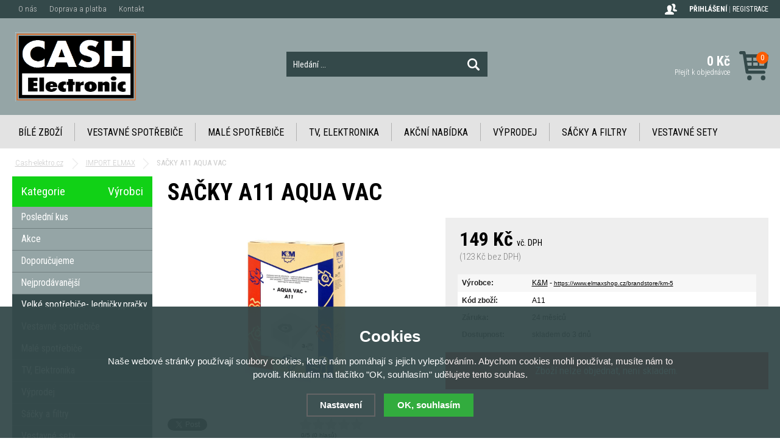

--- FILE ---
content_type: text/html; charset=utf-8
request_url: https://www.cash-elektro.cz/sacky-a11-aqua-vac-a11/
body_size: 7365
content:
<!doctype html>
<html lang="cs" dir="ltr">
<head>
  <meta charset="utf-8">
<meta name="robots" content="index, follow" /><link rel="canonical" href="https://www.cash-elektro.cz/sacky-a11-aqua-vac-a11/" />  <script type="text/javascript" src="/scripts/font.js"></script><link rel="stylesheet" type="text/css" href="/css/font.css" media="all" />  <meta name="author" content="Shopion.cz" lang="cs" />
  <link rel="stylesheet" type="text/css" href="/css/screen.css?v=1.1" media="all" />
  <script type="text/javascript" src="/scripts/jquery.js"></script>
  <script type="text/javascript" src="/scripts/search.js?v=1.13"></script>
  <script type="text/javascript" src="/scripts/funkce_init.js"></script>
  <script type="text/javascript" src="/scripts/jquery-ui.min.js"></script>
  <script type="text/javascript" src="/scripts/funkce.js"></script>
  <title>SAČKY A11 AQUA VAC | K&M - Cash-elektro.cz</title>
  <meta name="description" content='SAČKY A11 AQUA VAC od K&M z kategorie IMPORT ELMAX koupíte v e-shopu Cash-elektro.cz' />
  <meta name="keywords" content='K&M,IMPORT ELMAX,Cash-elektro.cz' />
<script type="text/javascript" src="https://www.cash-elektro.cz/scripts/funkce_detail.js"></script>
  <meta property='og:image' content='https://www.cash-elektro.cz/gallery/products/middle/3406.jpg' />
  <meta property='og:title' content='SAČKY A11 AQUA VAC' />
  <meta property='og:site_name' content='Cash-elektro.cz' />
<script type="text/javascript" src="/scripts/lazy/jquery.lazy.min.js"></script><script type='text/javascript' src='/scripts/ajax.js'></script>  <link rel='alternate' type='application/rss+xml' href='/rss' />
  <link rel='stylesheet' type='text/css' href='/css/print.css' media='print' />
  <link href='/css/dropdown2.css' media='screen' rel='stylesheet' type='text/css' />
  <script type='text/javascript' src='/scripts/ajax_validator/messages_front.js'></script>
  <!--[if !IE 8]><!--><!--[if !IE 7]><!--><link rel='stylesheet' href='/css/inputs/radio_checkbox.css' /><!--<![endif]--><!--<![endif]-->
<link rel="stylesheet" href="/scripts/fancybox/jquery.fancybox.min.css" />
    <script src="/scripts/fancybox/jquery.fancybox.min.js"></script>
    <link rel="stylesheet" href="/scripts/jqzoom-master/css/jquery.jqzoom.css" type="text/css">
    <script src="/scripts/jqzoom-master/js/jquery.jqzoom-core.pack.js" type="text/javascript"></script>  <meta name='viewport' content='width=device-width, initial-scale=1.0'>
    <link rel='stylesheet' type='text/css' href='/css/responsive.css' media='all' />
    <script type='text/javascript' src='/scripts/responsive.js'></script>
    </head>
<body>
<div id="wrap_body"><div id="wrap"><div id="naseptavacDiv"></div>
<header><div id="header">
<div id="over"><a title="Cash-elektro.cz" href="/"><img src="/images/logo.png" alt="Cash-elektro.cz" /></a></div>
<span id="r_search"></span><span id="r_login"></span><span id="r_menu"></span>
<div class="menu">
<div class='1 menuitem'>
<p class="amenu first"><a href="/bile-zbozi/" title="Bílé zboží">Bílé zboží</a></div><div class="separator"></div><div class='2 menuitem'>
<p class="amenu"><a href="/vestavne-spotrebice/" title="Vestavné spotřebiče">Vestavné spotřebiče</a></div><div class="separator"></div><div class='3 menuitem'>
<p class="amenu"><a href="/male-spotrebice/" title="Malé spotřebiče">Malé spotřebiče</a></div><div class="separator"></div><div class='4 menuitem'>
<p class="amenu"><a href="/tv-elektronika/" title="TV, Elektronika">TV, Elektronika</a></div><div class="separator"></div><div class='5 menuitem'>
<p class="amenu"><a href="/akcni-nabidka/" title="Akční nabídka">Akční nabídka</a></div><div class="separator"></div><div class='6 menuitem'>
<p class="amenu"><a href="/vyprodej/" title="Výprodej">Výprodej</a></div><div class="separator"></div><div class='7 menuitem'>
<p class="amenu"><a href="/vyhodne-sety/" title="Sáčky a filtry">Sáčky a filtry</a></div><div class="separator"></div><div id="lastmenu" class='8 menuitem last'>
<p class="amenu"><a href="/vestavne-sety/" title="Vestavné sety">Vestavné sety</a></div><div class='9 menuitem onlymobile'>
<p class="amenu"><a href="/import-elmax/" title="IMPORT ELMAX">IMPORT ELMAX</a></div></div>  
<div id="search"><div>
<form onsubmit="if ($('#phrase').val() == '') {inlineMsg2('phrase','Zadejte hledanou frázi.',2);return false;}" method="get" action="/vyhledavani/" id="searchform"><table><tr><td>
<input type="text" class="input_search" value="Hledání ..." name="phrase" id="phrase" onfocus="clearInputText('Hledání ...', 'phrase')" onblur="clearInputText('Hledání ...', 'phrase')" /> 
</td><td class="left"><input type="submit" class="submit_search" value="" name="searching" /></td>
</tr></table></form>
</div></div>
<div id="navigace">
<ul class="dropdown">
<li ><a href="/o-nas/" title="O nás">O nás</a></li><li ><a href="/platby/" title="Doprava a platba">Doprava a platba</a></li><li ><a href="/kontakt/" title="Kontakt">Kontakt</a></li></ul></div>
<div id="login"><div>
<p>
<a id="logbtn" href="javascript:;" onclick="$.fancybox.close();" data-fancybox data-type="ajax" data-src="/pages/login_quick.php" title="Přihlášení">Přihlášení</a> | 
<a id="regbtn" href="https://www.cash-elektro.cz/registrace/" title="Registrace">Registrace</a>   
</p>
</div></div>
<div id="basketbox">
<div id="basket">
<p><a href="/nakupni-kosik/" title="Přejít k objednávce">
  <span id="basket_cena">0 Kč</span>
  <span id="basket_pocet">0</span>
  <span id="basket_text">Přejít k objednávce</span>
  </a></p></div>
</div>
</div>
</header>
<div id="content_block">
<div id="main">
<nav><ol itemscope itemtype="http://schema.org/BreadcrumbList"><div class="nav"><li itemprop="itemListElement" itemscope itemtype="http://schema.org/ListItem">
      <a class="home" itemprop="item" href="/" title="Cash-elektro.cz"><span itemprop="name">Cash-elektro.cz</span></a>
      <meta itemprop="position" content="1" /></li><li itemprop="itemListElement" itemscope itemtype="http://schema.org/ListItem"><a itemprop="item" class="normal" title="IMPORT ELMAX" href="/import-elmax/"><span itemprop="name">IMPORT ELMAX</span></a><meta itemprop="position" content="2" /></li>
          
          
          
          SAČKY A11 AQUA VAC</div></ol></nav><div class="clear"></div><div class="content_right">
<section><div class="content">
<script type="text/javascript">
  jQuery(document).ready(function(){
    jQuery("#thephoto").fadeIn(500);
  }); 
  </script><div itemscope itemtype="http://schema.org/Product"><div class="navigace_back"><h1 class="d" itemprop="name">SAČKY A11 AQUA VAC</h1>
    </div><div class="highslide-gallery"><form method="post" action="#"><div class="detail_inner"><div class="detail_shad"><div class="detail_padd"><div itemprop="offers" itemscope itemtype="http://schema.org/Offer"><div id="detail_price"><span class="extraprice"><span itemprop="price" content="149">149</span> Kč</span> <span class="smaller">vč. DPH</span> <br /><span class="without_vat">(123 Kč bez DPH)</span><meta itemprop="priceCurrency" content="CZK" /></div><table class="detinn"><tr><td class="firstrow">Výrobce:</td><td><a href="/vyrobci/k-m/">K&M</a> - <span class="smaller"><a class="normal blank" href="https://www.elmaxshop.cz/brandstore/km-5">https://www.elmaxshop.cz/brandstore/km-5</a></span></td></tr>
    <tr><td class="firstrow">Kód zboží:</td><td id="detail_number">A11</td></tr><tr><td class="firstrow">Záruka:</td><td>24 měsíců</td></tr>
    <tr><td class="firstrow">Dostupnost:</td><td id="detail_store"><span ><link itemprop="availability" href="http://schema.org/InStock" />skladem do 3 dnů</span></td></tr></table></div></div></div><div class="clear"></div><table><span class="nostock">Zboží nelze objednat, není skladem.</span></table></div></form><div class="det_left"><div id="detail_photo"><a rel="gallery" class="jqzoom" data-fancybox="gallery" href="https://www.cash-elektro.cz/gallery/products/middle/3406.jpg" data-caption='SAČKY A11 AQUA VAC'>
        <img itemprop="image" id="thephoto" class="image_border" src="https://www.cash-elektro.cz/gallery/products/middle/3406.jpg" alt='IMPORT ELMAX - SAČKY A11 AQUA VAC' /></a><div class="clear"></div></div><div class="clear"></div><script>$("a[rel=gallery]").fancybox();</script><div id="social-buttons">
		  <div id="social-buttons-in">
		  
		  <div class="social-button"><script src="//platform.twitter.com/widgets.js" type="text/javascript"></script><a href="http://twitter.com/share" class="twitter-share-button" data-count="none" data-lang="cs" data-url="https://www.cash-elektro.cz/sacky-a11-aqua-vac-a11/">Tweet</a></div>
			
      <div class="social-button"><div id="google-button"></div>
    	<script type="text/javascript">
    		document.getElementById("google-button").innerHTML=unescape('%3Cg:plusone size="medium" count="false" href="https%3A%2F%2Fwww.cash-elektro.cz%2Fsacky-a11-aqua-vac-a11%2F"%3E%3C/g:plusone%3E');
    	</script>
    	<script type="text/javascript" src="//apis.google.com/js/plusone.js"></script>
      </div>
			<div class="social-button"><div id="fb-button"></div>
      <script type="text/javascript">
      	document.getElementById("fb-button").innerHTML=unescape('%3Ciframe src="//www.facebook.com/plugins/like.php?locale=cs_CZ&amp;app_id=&amp;href=https%3A%2F%2Fwww.cash-elektro.cz%2Fsacky-a11-aqua-vac-a11%2F&amp;send=false&amp;layout=button_count&amp;width=130&amp;show_faces=false&amp;action=like&amp;colorscheme=light&amp;font&amp;height=21" scrolling="no" frameborder="0" style="border:none; overflow:hidden; width:130px; height:20px;" allowTransparency="true"%3E%3C/iframe%3E');
      </script>
			</div>
      </div></div><div id="rating_of_products"><div class="ratingblock"><div id="unit_long1246">
    <ul class="unit-rating" style="width:105px;">
    <li class="current-rating" style="width:0px;">0/5</li><li><a onclick="getRating(1,1246,5);" title="1 z 5" class="r1-unit">1</a></li><li><a onclick="getRating(2,1246,5);" title="2 z 5" class="r2-unit">2</a></li><li><a onclick="getRating(3,1246,5);" title="3 z 5" class="r3-unit">3</a></li><li><a onclick="getRating(4,1246,5);" title="4 z 5" class="r4-unit">4</a></li><li><a onclick="getRating(5,1246,5);" title="5 z 5" class="r5-unit">5</a></li></ul><p class="smaller right">0/5 (0 hlasů)</p></div></div></div></div><div class="clear"></div></div><p class="highlight">Přílohy:</p><p><a class="blank" href="https://www.cash-elektro.cz/gallery/downloads/1754.pdf">produktova-karta</a></p><p><img src="/userfiles/d%C3%A1rky%20sleva/kmsacky.jpg" alt="" width="444" height="111" />  </p><div> </div>
<div><span style="color: #e03e2d; font-size: 18px; background-color: #ced4d9;"><strong>MÁTE LEPŠÍ NABÍDKU ??? NEVÁHEJTE NÁS KONTAKTOVAT na tel. 777 667 479. Děkujeme</strong></span></div>
<div> </div><div class="clear"></div><p><br /></p>
		<div class="clear"></div><span><a name="location"></a></span><ul id="detailmenu">
			<li id="li_1" class="liactive"><a href="" onclick="setDetailBox(1,1246);return false;">Popis</a></li>
			<li id="li_3" class="lideactive"><a href="" onclick="setDetailBox(3,1246);return false;">Diskuze (0)</a></li>						<li id="li_4" class="lideactive"><a href="" onclick="setDetailBox(4,1246);return false;">Poslat dotaz</a></li>
			<li id="li_5" style="display:none !important;" class="lideactive"><a href="" onclick="setDetailBox(5,1246);return false;">Poslat odkaz</a></li>
          </ul>
	<div id="detailcontent" class="detailcontent">
	<div class="detail_description"><p><p>Dvouvrstvé papírové sáčky jsou vyrobené ze spaciálního filtračního papíru. Jednoduché použití a komfort při výměně usnadňuje úklid vaši domácnosti. Naplněný sáček je možné vyhodit do běžného komunálního odpadu, jelikož podléhá biodegradaci. Kartónový úchyt. Balení obsahuje 5 ks sáčků</p><table style="margin-top:20px"><tr><td>Balení:</td><td>5 ks v balení</td></tr><tr><td>Počet vrstev:</td><td>Dvouvrstvý sáček</td></tr></table></p></div>	</div><div class="clear"><p><br /></p></div>
</div></div></section></div>
<div id="left">
<div class="box">
<div class='title sec nohome'><span id='typeOfNavigation0' class='activetitem' onclick='typeOfNavigation(0)'>Kategorie</span>
  <span id='typeOfNavigation1' class='pointer right' onclick='typeOfNavigation(1)'>Výrobci</span></div><div class="main">
<ul id="navigation">
<li class="noselected top"><a href="/katalog/posledni-kus/" title='Poslední kus'><span>Poslední kus</span></a></li><li class="noselected top"><a href="/katalog/akce/" title='Akce'><span>Akce</span></a></li><li class="noselected top"><a href="/katalog/doporucujeme/" title='Doporučujeme'><span>Doporučujeme</span></a></li><li class="noselected top"><a href="/katalog/nejprodavanejsi/" title='Nejprodávanější'><span>Nejprodávanější</span></a></li><li class="noselected"><a href="/bile-zbozi/" title='Velké spotřebiče- ledničky,pračky...'><span>Velké spotřebiče- ledničky,pračky...</span></a></li><li class="noselected"><a href="/vestavne-spotrebice/" title='Vestavné spotřebiče'><span>Vestavné spotřebiče</span></a></li><li class="noselected"><a href="/male-spotrebice/" title='Malé spotřebiče'><span>Malé spotřebiče</span></a></li><li class="noselected"><a href="/tv-elektronika/" title='TV, Elektronika'><span>TV, Elektronika</span></a></li><li class="noselected"><a href="/vyprodej/" title='Výprodej'><span>Výprodej</span></a></li><li class="noselected"><a href="/vyhodne-sety/" title='Sáčky a filtry'><span>Sáčky a filtry</span></a></li><li class="noselected"><a href="/vestavne-sety/" title='Vestavné sety'><span>Vestavné sety</span></a></li><li class="noselected"><a href="/set-pracky-susicky/" title='Set Pračky + Sušičky'><span>Set Pračky + Sušičky</span></a></li><li class="noselected"><a href="/prodlouzene-zaruky/" title='Prodloužené záruky'><span>Prodloužené záruky</span></a></li></ul>
<div class="clear"></div>
</div>
</div>
<p class="title">Navštívené produkty</p><div class="inner white"></div><div class="clear"></div><div class="banners first"><a href="https://www.zbozi.cz/obchod/33910/" title="Hodnocení obchodu na Zboží.cz"><img src="https://www.zbozi.cz/web-icons/148x40_zbozi2.svg" alt="Hodnocení obchodu na Zboží.cz" width="148" height="40" /></a></div><div class="clear"></div></div>
<div class="clear"></div><div class="clear"></div></div></div><div class="clear"></div></div><div class="clear"></div></div><footer><div id="footerbody"><div id="fbody"><div id="footer"><div id="f"><p class="tel">777 667 479</p><p class="mail">info&#64;cash-elektro&#46;cz</p><div class="f_box1"><p class="perex">Newsletter</p>
<div class="nwsl_div"><form action="https://www.cash-elektro.cz/pages/exec.php" onsubmit="return validate_email(this)" id="newsletter_form" method="post">
<table><tr><td class="left"><input name="CSRFtoken" type="hidden" value="29a9247323e9e3346600f49668feb4ef900a19efd0da4e1cab856737a7efdf3b" /><input class="input_newsletter" type="email" value="" name="email_news" id="email_news" /><input type="text" name="noval" class="displaynone" value="" /> 
</td><td class="left"><input type="submit" class="submit_newsletter" value="" name="zasilat_novinky_emailem" /></td>
</tr></table></form></div><div class="clear"></div></div>
<div class="f_box2"><p class="perex">Informace</p><p><a href="/obchodni-podminky/" title='Obchodní podmínky'>Obchodní podmínky</a><a href="/gdpr/" title='Ochrana osobních údajů'>Ochrana osobních údajů</a><a href="/cookies/" title='Zásady souborů Cookies'>Zásady souborů Cookies</a><a href="/reklamace/" title='Reklamace'>Reklamace</a><a href="/doruceni/" title='EET'>EET</a><a href="/gpsr/" title='GPSR'>GPSR</a></p></div>
<div class="f_box3"><p class="perex">Kontakt na nás</p><p><strong>CASH ELECTRONIC</strong></p>
<p>Roman Šenkyřík</p>
<p>Na Rusavě 181, Zlín-Kostelec, 763 14</p>
<p> </p></div><div class="clear"></div><div class="f2"><p>
<span class="left"><a href="/mapa-stranek/" title="Mapa stránek">Mapa stránek</a> | &copy; 2018 - 2026 <a href="/" title="Cash-elektro.cz">Cash-elektro.cz</a> | <a title="Tvorba moderních e-shopů na míru" href="http://www.shopion.cz">Shopion.cz - e-shopy na míru</a></span>
</p><p class="clear links"></p></div></div></div></div></div></footer><link rel="stylesheet" href="/js/cookies-plugin/cookies-plugin.min.css" />
  <script src="/js/cookies-plugin/cookies-plugin.min.js"></script><div id="xx-cookies-plugin">
                <div style="display:none" id="cookies_config"></div>
        <span id="cp-show-button"><img src="/js/cookies-plugin/cookies.svg" alt="" /><span>Nastavení Cookies</span></span>
        <div class="cp-cover"></div>
        <div class="cp-content-wrap">
            <div class="cp-content">
                <div class="cp-title">Cookies</div>
                <p>Naše webové stránky používají soubory cookies, které nám pomáhají s jejich vylepšováním. Abychom cookies mohli používat, musíte nám to povolit. Kliknutím na tlačítko "OK, souhlasím" udělujete tento souhlas.</p>                <a href="#" class="cp-button" id="cp-show-settings">Nastavení</a>
                <a href="#" class="cp-button cp-button-ok cp-allow-all">OK, souhlasím</a>
                            </div>
        </div>
        <div id="cp-settings">
            <div class="cp-settings-container">
                <div>
                    <div class="cp-wrap-side">
                        <span class="cp-close">×</span>
                        <div class="cp-wrap">
                            <div class="cp-box">
                                <div class="cp-title-h2">Nastavení souborů cookies</div><div class="cp-p">
                                <p>Cookies jsou malé soubory, které webové stránky (i ty naše) ukládají ve Vašem webovém prohlížeči. Obsahy těchto souborů jsou vyměňovány mezi Vaším prohlížečem a našimi servery, případně se servery našich partnerů. Některé cookies potřebujeme, abychom webová stránka mohla správně fungovat, některé potřebujeme k marketingové a statistické analytice. Zde si můžete nastavit, které cookies budeme moci používat.</p>                                </div>
                            </div>
                          
                            <div class="cp-toggle-wrap">
                                  <div class="cp-toggle-title cp-ok">
                                      <div>Nezbytné cookies</div>
                                  </div>
                                  <div class="cp-box">
                                  
                                  
                                  
                                  <div class="cp-title-h3">Nezbytné cookies</div><div class="cp-p">Jedná se o technické soubory, které jsou nezbytné ke správnému chování našich webových stránek a všech jejich funkcí. Používají se mimo jiné k ukládání produktů v nákupním košíku, zobrazování produktů na přání, ovládání filtrů, osobního nastavení a také nastavení souhlasu s uživáním cookies. Pro tyto cookies není zapotřebí Váš souhlas a není možné jej ani odebrat.</div>
<div class="cp-title-h4">Ovlivňuje funkce:</div>
<ul>
<li>Konfigurační cookies</li>
</ul></div></div><div class="cp-toggle-wrap">
                                  <div class="cp-toggle-title">
                                      <div>Analytické cookies</div>
                                  </div>
                                  <div class="cp-box">
                                  
                                  <div class="cp-checkbox-wrap">Vypnuto
                                  <input type="checkbox" class="cp-cookie-data" id="cpAnalytics" />
                                  <label for="cpAnalytics">Toggle</label>Zapnuto</div>
                                  
                                  <div class="cp-title-h3">Analytické cookies</div><div class="cp-p">Analytické cookies nám umožňují měření výkonu našeho webu a našich reklamních kampaní. Jejich pomocí určujeme počet návštěv a zdroje návštěv našich internetových stránek. Data získaná pomocí těchto cookies zpracováváme souhrnně, bez použití identifikátorů, které ukazují na konkrétní uživatelé našeho webu. Pokud vypnete používání analytických cookies ve vztahu k Vaší návštěvě, ztrácíme možnost analýzy výkonu a optimalizace našich opatření.</div>
<div class="cp-title-h4">Ovlivňuje funkce:</div>
<ul>
<li>Google Analytics - analytická návštěvnost</li>
</ul></div></div><div class="cp-toggle-wrap">
                                  <div class="cp-toggle-title">
                                      <div>Personalizované cookies</div>
                                  </div>
                                  <div class="cp-box">
                                  
                                  <div class="cp-checkbox-wrap">Vypnuto
                                  <input type="checkbox" class="cp-cookie-data" id="cpPersonal" />
                                  <label for="cpPersonal">Toggle</label>Zapnuto</div>
                                  
                                  <div class="cp-title-h3">Personalizované cookies</div><div class="cp-p">Používáme rovněž soubory cookie a další technologie, abychom přizpůsobili náš obchod potřebám a zájmům našich zákazníků a připravili tak pro Vás výjimečné nákupní zkušenosti. Díky použití personalizovaných souborů cookie se můžeme vyvarovat vysvětlování nežádoucích informací, jako jsou neodpovídající doporučení výrobků nebo neužitečné mimořádné nabídky. Navíc nám používání personalizovaných souborů cookie umožňuje nabízet Vám dodatečné funkce, jako například doporučení výrobků přizpůsobených Vašim potřebám. </div></div></div><div class="cp-toggle-wrap">
                                  <div class="cp-toggle-title">
                                      <div>Marketingové cookies</div>
                                  </div>
                                  <div class="cp-box">
                                  
                                  <div class="cp-checkbox-wrap">Vypnuto
                                  <input type="checkbox" class="cp-cookie-data" id="cpMarketing" />
                                  <label for="cpMarketing">Toggle</label>Zapnuto</div>
                                  
                                  <div class="cp-title-h3">Marketingové cookies</div><div class="cp-p">Marketingové (reklamní) cookies používáme my nebo naši partneři, abychom Vám mohli zobrazit vhodné obsahy nebo reklamy jak na našich stránkách, tak na stránkách třetích subjektů. Díky tomu můžeme vytvářet profily založené na Vašich zájmech, tak zvané pseudonymizované profily. Na základě těchto informací není zpravidla možná bezprostřední identifikace Vaší osoby, protože jsou používány pouze pseudonymizované údaje. Pokud nevyjádříte souhlas, nebudete příjemcem obsahů a reklam přizpůsobených Vašim zájmům.</div>
<div class="cp-title-h4">Ovlivňuje funkce:</div>
<ul>
<li>Google Ads</li>
</ul></div></div>
                            <div class="cp-box">
                                <div class="cp-buttons">
                                    <a href="#" class="cp-button cp-button-ok cp-save">Uložit nastavení</a>
                                    <a href="#" class="cp-button cp-button-ok cp-allow-all">Souhlasím s použitím všech cookies</a>
                                </div>
                                <p class="center" style="margin-top:20px">Souhlas můžete odmítnout <a href="#" class="cp-deny-all">zde</a>.</p>                            </div>
                        </div>
                    </div>
                </div>
            </div>
        </div>
    </div><div class="eet"><p>Podle zákona o evidenci tržeb je prodávající povinen vystavit kupujícímu účtenku. Zároveň je povinen zaevidovat přijatou tržbu u správce daně online; v případě technického výpadku pak nejpozději do 48 hodin.</p></div><script src="/scripts/neat-tooltip.js"></script>
</body>
</html>

--- FILE ---
content_type: text/html; charset=utf-8
request_url: https://accounts.google.com/o/oauth2/postmessageRelay?parent=https%3A%2F%2Fwww.cash-elektro.cz&jsh=m%3B%2F_%2Fscs%2Fabc-static%2F_%2Fjs%2Fk%3Dgapi.lb.en.2kN9-TZiXrM.O%2Fd%3D1%2Frs%3DAHpOoo_B4hu0FeWRuWHfxnZ3V0WubwN7Qw%2Fm%3D__features__
body_size: 162
content:
<!DOCTYPE html><html><head><title></title><meta http-equiv="content-type" content="text/html; charset=utf-8"><meta http-equiv="X-UA-Compatible" content="IE=edge"><meta name="viewport" content="width=device-width, initial-scale=1, minimum-scale=1, maximum-scale=1, user-scalable=0"><script src='https://ssl.gstatic.com/accounts/o/2580342461-postmessagerelay.js' nonce="Eb__rklWLmqYYCOgI8W1RA"></script></head><body><script type="text/javascript" src="https://apis.google.com/js/rpc:shindig_random.js?onload=init" nonce="Eb__rklWLmqYYCOgI8W1RA"></script></body></html>

--- FILE ---
content_type: text/css
request_url: https://www.cash-elektro.cz/css/responsive.css
body_size: 5043
content:
#header #search span {
	display: none;
}
@media screen and (min-width: 1261px) {
#wrap,
#header, .bodyline, p.nav,
#navigace,.menu, #header .menu div.submenu,
#footer,
#f {
	width: 1241px;
}
.content_right {
	width: 1011px;
}
#header #login {
	margin-left: 1061px;
}  
.content {
	width: 986px;
}
#header .menu div.separator {
  width:1Px;
}    
#header .menu div.menuitem a {
  font-size:16px;  
  margin:10Px 10px;
}    
#header .menu div.submenu .in {
    width:1199px;
}    
#header .menu div.menuitem .submenu div.cat p.cat a span {
  font-size:16px;
}
#header .menu div.menuitem .submenu div.subin p a {
  padding:0 0 0 10%;
  width:90%;
}  
#header #basketbox {
  margin-left:936px;
}
#header #search {
	margin-left: 450px;
	width: 330px;
}
.input_search[type="text"] {
	width: 268px;
}
.submit_search[type="submit"] {
	margin-left: 120px;
}
#naseptavacDiv {
	top: 129px;
	width: 330px;
	margin-left: 450px;
}
#naseptavacDiv p a {
	padding: 5px 3%;
}
#naseptavacDiv p.color_bold {
	display: none;
}
#navigace {
	margin-left: 0;
	width: 1061px;
}
.navigace_back2 a {
	font-size: 110%;
	width: 180px;
}
.header_box {
	width: 20%;
}
#fbody {
	background: none;
}
.header_select {
	width: 96%;
}
#footer p.tel,
#footer p.mail {
	margin-left: 700px;
}
.f_box1 {
	width: 375px;
}
.f_box2 {
	width: 280px;
}
.f_box3 {
	width: 541px;
}
#detailmenu li a,
#slide_home li a {
	margin-right: 25px;
}
.width_285, .list_of_products .th_name {
	width: 70%;
	font-size: 110%;
}
.det_left, div.imag {
	width: 431px;
}
div.detail_inner,
#detail_submit, .select_detail.fll, .select_detail_param.fll {
	width: 530px;
}
span.quant, span.quant_desc {
	margin-left: 148px;
}
span.quant_desc {
	margin-left: 282px;
}
.buy_detail {
	margin-left: 328px;
}
.recount {
	margin-left: 201px;
}
.firstrow {
	width: 115px;
}
#thephoto {
  width: auto !important;
  height:auto !important;
  max-width:100% !important;
  max-height:auto !important;
  margin:0 auto;
  padding:0;
  display:block;
    float:none;
}
input#but_tisk, form#but_compar input, form#but_oblib input {
	margin-left: 851px;
}
form#but_oblib input {
	margin-left: 891px;
}
form#but_compar input {
	margin-left: 931px;
}
div.responzive table {
	width: 75%
}
.content_right.fll div.responzive table {
	width: 60%;
}
#transferbox,
#transportbox {
	width: 49%;
	float: left
}
#transportbox {
	float: right
}
ul.screen {
	width: 100% !important
}    
}

@media screen and (max-width: 1010px) {
  
div.popup_cross {width:100%}
table.antisp tr td {
  padding-bottom:10px;
}     
table.antisp {
  border-top:1px solid #ddd;
}
table.antisp tr td {
  padding-top:20px;
} 
table.antisp tr td input {
  width:100px !important;
} 
ul.screen {
	width: 100% !important
}    
.content {
	line-height: 24px;
}
#header #over a img {
	width: 165px;
  margin-top:15px;
  margin-left:15px;
}
#content_block {
	float: none;
}
#navigace {
  font-size: 13Px;
}
ul.dropdown li a {
	padding:0 5px;
}
.navigace_back2 a {
	font-size: 100%;
	padding: 5px 5px;
}
.smaller {
	font-size: 80%
}
.title {
	font-size: 130%
}
.line {
	line-height: 24px;
}
#paging_header {
	height: auto;
	background: none;
	padding: 0;
	margin: 15px 0
}
#paging_header .paging_header_right,
#paging_header .paging_header_left {
	width: 100%;
	float: left;
	display: block;
	line-height: 100%;
	margin: 3px 0;
}
#footerbody {
	min-height: 0;
  padding-bottom:15px;
  background:#f7f7f7;
}
#fbody {
	background: none;
}
#footer p.tel,
#footer p.mail {
	display: none;
}
.f_box1, .f_box2, .f_box3 {
	height: auto;
}
.width_285, .list_of_products .th_name {
	font-size: 90%;
}
.det_left, div.imag {
	width: 100%;
}
div.detail_inner,
#detail_submit, .select_detail.fll, .select_detail_param.fll {
	width: 100%;
}

.submit, a.submit, .spec {
	font-size: 100% !important;
}
#footer .links {
	font-size: 85%;
}
.cart_box {
	display: none
}
.td_store, .td_mj {
	display: none
}
.content_right.fll div.responzive table {
	width: 100%;
}
.responzive table tr td.form_firstrow {
	width: 130px;
}
.responzive table tr td.form_firstrow span.color {
	display: none;
}
.detailcontent .responzive table tr td.form_firstrow span.color {
	display: inline-block
}
.responzive table tr td input[type="text"], .responzive table tr td input[type="password"], .responzive table tr td input[type="number"], .responzive table tr td input[type="email"], .responzive table tr td input[type="tel"], .responzive table tr td input[type="number"] {
	font-size: 130%;
	width: 92%
}
.responzive table tr td input.short {
	width: 100%;
	min-width: 50Px;
	float: right
}
.responzive table.antisp tr td input.short, .responzive table tr td textarea {
	width: 98%;
	float: none
}
.detailcontent .responzive table tr td textarea {
	width: 94%
}
.detailcontent .responzive table tr td input[type="text"], .detailcontent .responzive table tr td input[type="password"], .detailcontent .responzive table tr td input[type="number"], .detailcontent .responzive table tr td input[type="email"], .detailcontent .responzive table tr td input[type="tel"], .detailcontent .responzive table tr td input[type="number"] {
	width: 94%
}
.objbox {
	width: 100%
}
div.cart_sum {
	clear: both;
	width: 96%;
	padding: 2%;
	float: left;
	margin: 15px 0
}
.buy_detail {
	font-size: 150%;
}
div#detail_photo {
	text-align: center;
}
.responzive table tr td.form_firstrow.paddl {
	width: 60px !important;
	white-space: nowrap
}
.news_date {
	margin-bottom: 10px
}
.news_bold.right.marg {
	font-size: 80%
}
p.news_text {
	clear: both
}
.f2 {
	text-align: center
}
div#banner_box {
	display: none
}
  
}

@media screen and (max-width: 1010px) {

.h1_background.popup_cr {text-align:left;font-size:180% !important;padding:30px 60px 10px 0 !important}
.rightarrow,
.leftarrow {
  margin-top:30px !important;
}  
.forms, .forms.full {
  padding:0 10px;
  width:auto;
}    
  
#msg,
#msg2 {
	position: fixed !important;
	padding: 15px 2%;
	margin: 0 !important;
	text-align: center;
	width: 96%;
	border: none;
  top:0 !important;
  bottom:auto !important;
  left:0 !important;
  z-index:9999999999999;
}  
.nav {
	background: #f7f7f7
}
body {
	font-size: 90%;
	line-height: 130%;
	background: none;
	margin: 0;
}
h1 {font-size:220% !important}
.h1_background, .h1 {font-size:150% !important}  
#wrap,
#header, .bodyline, p.nav,
#navigace,
#footer,.menu, #header .menu div.submenu,
#f, .content_right, .content_right.fll {
	width: 100%;
	padding: 0;
	margin: 0;
	float: none;
}
#wrap_body {background:none}
#header .menu div.submenu {
  display:none !important;
}    
.content, .content_right.fll .content {
	display: block;
	width: 96%;
	padding: 0 !important;
	margin: 2% !important;
	float: none;
}
.statictext {
  padding:10px 3px;
}
.menu .onlymobile {display:block !important}
.content img {max-width:100%}
#header {
	background: url(../images/backy.png) repeat 0 0;
	height: 125px;
	margin: 0;
	padding: 0;
	top: 0;
	width: 100%;
	z-index: 999999999999999;
}
#left {
	display: none;
}
#header #login {
  width:100%;
  margin:0 !important;
}
.content img {
	max-width: 100%
}
#header span#r_search, #header span#r_login, #header span#r_menu {
  display:block;
  width:48px;
  height:48px;
  background: url(../images/svg/search_white.svg) no-repeat center center;
  cursor:pointer;
  position:absolute;
  top:5px;
  right:10px;
}
#header #basket p a {
  right:0px;
  position:absolute;
  margin-left:0;
  margin-right:10px;
  padding-right:72px;
  height:48px !important;
  line-height:48px  !important;
  background: url(../images/svg/cart_white.svg) no-repeat right center;
}  
#header span#r_search.respon_box_cancel, #header span#r_login.respon_box_cancel, #header span#r_menu.respon_box_cancel {
  background: url(../images/svg/cancel_white.svg) no-repeat center center;
}
#header span#r_login {
  background: url(../images/svg/login_white.svg) no-repeat center center;
  right:63px;
}
#header span#r_menu {
  right:116px;
  background: url(../images/svg/list_white.svg) no-repeat center center;
}
#header #basketbox {
  margin-left:0;
  top:65px;
  right:10px;
  z-index:1;
  background:none;
  height:48px !important;
  line-height:48px  !important;
}
#header #basketbox span#basket_cena{
  margin-top:18px !important;
}  
#header #curren {
	position: absolute;
  right:160px;
	margin-left: 0;
  z-index:9;
  margin-top:11Px;
}
#basket #basket_text, .menu {display:none}
.menu {width:100% !important;margin: 0 !important}
.menu.active {display:block}
.menu {z-index:9;background:#95a5a6;height:auto;margin-top:125px !important;}
#header .menu div.menuitem {
  height:45px;
  width:100%;
  padding:0 !important;
  margin:0 !important;
  display:block;
  float:none;
  border-bottom:1px solid #7f9091;
} 
#header .menu div.menuitem.selected a {
  color:#11d116 !important;
}
#header .menu div.separator {
  display:none;
}
#navigace {
  display:none;
}
#navigace.active {
  display:block;
} 
ul.dropdown ul li {display:none}
ul.dropdown {margin-top:30px;}
ul.dropdown li {
  height:35px;
  line-height:35px;
  width:100% !important;
}  
#header .menu div.menuitem a, ul.dropdown li a {
  height:45px;
  line-height:45px;
  width:97% !important;
  padding:0 0 0 3% !important;
  margin:0 !important;
  display:block;
  font-size:130% !important;
  color:White !important;
  float:none !important;
  margin:0 !important;
}  
ul.dropdown li a {
  color:#ffd200 !important;
  height:35px;
  line-height:35px;
} 
#header div#search, #header #login {
  display:none;
  position:absolute;
  top:125px;
  left:0px;
  z-index: 9;   
  padding:2% !important;
  width:96% !important;
  margin:0 !important;
  left:0 !important;
  background:#95a5a6;
  border:0 none;
  -moz-box-shadow: 0 0 5px #888;
  -webkit-box-shadow: 0 0 5px #888; 
  box-shadow: 0 0 8px #555;
  overflow:hidden;
}
#header #login {
  float:none;
  background:#95a5a6;
  text-align:Center;  
}
#header div#search.active, #header div#login.active, ul.dropdown.active {
  display:block;
}
#header div#search div {
  background: #1d1d1d url(../images/search.png) no-repeat right center;
  padding:0 !important;
  width:100% !important;
  margin:0;
  height:100%;
}  
.input_search[type="text"] {
	width: 96%;
  padding:5px 1% 5px 3%;
  margin:2PX 0 0 0;
  line-height:100%;
  font-size:130%;
  height:auto;
}
.submit_search[type="submit"] {
	margin: 0px;
  width:40px;
  position:absolute;
  right:0;
  z-index:1;
}
#naseptavacDiv {
  width:96%;
  padding:0 !important;
  left:0 !important;
  margin:1% 2% !important;
  top:184px; 
}
#naseptavacDiv p.color_bold {
  padding-left:3%;
  margin:20px 0 10px 0;
}
#naseptavacDiv p a {
  font-size:80%;
  line-height:30px;
  height:30px;
}
#naseptavacDiv span.fl {display:none}
#header div#login {
  height:55px;
  line-height:55px;
  z-index: 999999;
  font-size:130%;
} 
.header_box.m {
	width: 25%;
}
.dokosiku {
	background: url(../images/svg/dokosiku.svg) no-repeat 0 bottom;
  margin-left:0;
  margin-right:10px;
}
#f {
	padding-top: 0;
}
.f_box1, .f_box2, .f_box3 {
	width: 96%;
	padding: 0 2%;
}
#footer p.perex {
	padding-top: 20px;
	margin-bottom: 10px;
	font-weight: normal;
	font-size: 160%;
}
#footer .f2 {
	line-height: 110%;
	margin-bottom: 0px;
	padding-left: 0px;
	width: 96%;
	padding: 0 2%;
	margin-top: 20px;
	text-align: left;
}
#footer .f2,
#footer .f2 a {
	color: silver !important;
}
.width_285, .list_of_products .th_name {
	width: 60%;
}
.header_box {
	width: 100%;
}
.header_box.m {
	width: 20%;
}
span.quant, span.quant_desc {
	margin-left: 30px;
}
span.quant_desc {
	margin-left: 157px;
}
.buy_detail {
	margin-left: 0;
  right:2%
}
.recount {
	margin-left: 90px;
}
.firstrow {
	width: 125px;
}
#thephoto {
	margin: 0;
	padding: 0;
}
input#but_tisk, form#but_compar input, form#but_oblib input {
	margin: 0;
	position: static;
	float: right;
	display: inline-block;
	text-align: center;
	margin-bottom: 10px;
}
.labelas {
	margin-left: 0 !important;
}
#detailmenu li a, #slide_home li a {
	width: auto;
	padding: 0 2%;
  margin:0 5px 5px 0;
	font-size: 130%;
}
#slide_home li#rightarrow,
#slide_home li#leftarrow {
    margin:10px 0 0 0 !important;
}    
.submit_spec {
	float: none;
	width: 100%;
	padding: 0;
	font-size: 150%;
	text-align: center
}
.submit_spec2 {
	display: none
}
.highslide-html {
	width: 80%;
}
.popup_buy_left, .popup_buy_left_full {
	width: 100%;
	float: none;
	line-height: 130%;
  font-size:110%;
}
.popup_buy_title {
	line-height: 110%;
}
div.popup_img {
	text-align: center
}
a.special_submit, input.special_submit {
	width: 100%;
	text-align: center;
	font-size: 170%;
  line-height: 150%;
	padding-left: 0;
	padding-right: 0;
	text-transform: uppercase;
}
a.special_submit.spec_l, input.special_submit.spec_l {
	display: none;
}
.popup_buy_product_title {
	margin-bottom: 25px;
	line-height: 110%;
}
#footer, p.news_text, .f_box1, .f_box2, .f_box3, .f2 {
	font-size: 100%;
	line-height: 140%
}
.news_text {
  font-size:80% !important;
}
.products {text-align:center;}
.top_left, .top_left.noback {
	margin: 1% !important;
	width: 31% !important;
	padding: 0 !important;
}
.top_left {
	height: auto;
}
.top_content {
	background: none;
	border: 1px solid #ddd;
	width: auto;
	display: block;
	text-align: center;
	height: auto;
}
.top_content .img_thumb {
	margin: 5% auto;
	text-align: center;
	width: 90%;
	height: auto
}
.top_content .img_thumb img {
	width: 100%;
	height: 100%
}
.top_content .labelas {
	margin-left: 2% !important;
	margin-top: 2% !important;
}
.top_content .labelas img {
	width: 80%
}
p.product_title a {
	text-align: center;
}
.price {
	color: black;
	text-shadow: none
}
.price_orig {
	color: gray;
}
.price_orig span.del {
	background: url('../images/del2_dark.png') no-repeat 0 center;
}
.fl {
	position: absolute;
	width: auto !important;
	margin: 0;
	display: block;
	z-index: 0;
}
.fr {
	position: static;
	float: right;
	margin-left: 0;
	z-index: 1;
	position: relative;
}
.dokosiku {
	float: right;
}
.cookies_alert {padding:3% 3% 0 3%;width:auto;
	font-size: 80%;
	line-height: 110%;
}
.cookies_alert span.stop a {
	font-size: 110%;
	display: inline-block;
	margin: 10px 0;
  padding: 3Px 10px;
	height: auto;
	line-height: 130%;
}
.cookies_alert .btn_close:after {
  top:2px;
}
.form_firstrow.paddl {
  padding-left:10px;
} 
div.cart_sum p.highlight {display:none}
.navigace_back2 a {
	font-size: 110%;
	width: 44%;
	padding-left: 2%;
	padding-right: 2%;
}
#thephoto {
  width: auto !important;
  max-width:100% !important;
  margin-bottom:20px;
}  
.nav {width:98%;padding:0 0 0 2%} 
.list_order_items {display:none}  
table.cart_total {
  width:100%;
  float:none;
  border:0 none;
}  
table.cart_total tr td{
  padding-left:0 !important;
  padding-right:0 !important;
}  
}
@media screen and (max-width: 660px) {
  .detailcontent iframe, .statictext iframe {width:100% !important; height: auto !important;}
}
@media screen and (max-width: 600px) {
.content, .content_right.fll .content {
	width: 94%;
	margin: 3% !important;
}
.f_box1, .f_box2, .f_box3, #footer .f2 {
	width: 94%;
	padding: 0 3%;
}  
p.highlight2 {font-size:120%}  
.popup_cart_name {
  width:auto;
}    
.top_left, .top_left.noback {
	width: 48% !important;
}  
.detail_description {padding:0 10px;font-size:90%;}
.navigace_back2 a {
	width: 96%;
	padding-left: 2%;
	padding-right: 2%;
  font-size:100%;
}
.nav li a.home {display:none}
.nav li a {
  padding:0;
	background: none;
}  
p.product_title a {
	font-size: 110%;
}
p.store {
	font-size: 100%;
}
.header_box.m {
	width: 50%;
}
.h1_background {
	font-size: 140% !important;
}
.big {
	font-size: 100% !important
}
label {
	font-size: 80% !important
}
.responzive table tr td.form_firstrow {
	width: 100px;
  font-size:90%;
}
.responzive table tr td input[type="text"], .responzive table tr td input[type="password"], .responzive table tr td input[type="number"], .responzive table tr td input[type="email"], .responzive table tr td input[type="tel"], .responzive table tr td input[type="number"] {
	width: 92%
}
.responzive table tr td input.short {
	width: 92%;
	min-width: 30px;
}
.responzive table tr td input.shorter {
	width: 82% !important
}
textarea.fullwidth {
	width: 96% !important;
	padding: 2%
}
#footer, .f_box1, .f_box2, .f_box3, .f2 {
	font-size: 90%;
	line-height: 150%
}
.navigace_back h1, .navigace_back h1.d {margin-top:10px;padding-bottom:0}
.navigace_desc {padding:0 10px;line-height:18px;font-size:12px;text-align:justify}
}
@media screen and (max-width: 500px) { 
#heurekaTableft, #heurekaTabright{display:none!important}   
.puvodne {
	margin-bottom: 2px;
}  
#detail_price {
	font-size: 200%;
	padding: 15px 5px 5px 5px;
}  
span.without_vat {
  margin-top:0;
}  
#paging_header {
	margin: 2px 0 15px 0;
}  
.header_box_title, div.popup_img {
	display: none
}
.table_smaller_name, .list_of_products .th_store {
	display: none;
}
div#voucher input#code {
	width: 70%;
	text-align: center;
	margin: 10px 0;
}
#footer .links, .td_img {
	display: none;
}
#footer .f2 {
	margin-bottom: 10px;
}
.big {
	font-size: 110%
}
.td_big {
	font-size: 70%
}
.submit_spec {
	font-size: 140%
}
th.td_xx, th.td_40 {
	font-size: 70%;
	font-weight: normal;
}
div.paymentitem span.color.normal {
	font-size: 80%
}
p.highlight {
	line-height: 110%;
	font-size: 140%;
}
.h1_background, .navigace_back h1, .h1 {
	text-align: center
}
p.news_bold a {
	display: block !important;
	margin: 10px 0;
	clear: both
}
  
  
.stack{display:block;font-family: 'Roboto Condensed', sans-serif;}
.stack thead{display:none;}
.stack tbody{display:block;}
.stack tr{display:block; float;left; width:100%; position:relative; border-bottom:2px solid #ccc;background:none;padding:20px 0px 10px 0px; }
.stack tr td{display:inline-block;  padding:0px;}
.stack tr td.td_img{float:left;}
.stack tr td.td_img img{width:auto;height:auto;max-width:90%;max-height:80px}  
.stack tr td.td_name{padding-left:70px; display:block; min-height:80px; border-bottom:1px solid #efefef  ; padding-bottom:15px; margin-bottom: 15px;}
.stack tr td.td_name a{font-size:130% !important;font-weight:bold;text-decoration:none}  
.stack tr td.td_price{float:right; line-height: 38px; font-size:20px;font-weight:400;color:#333;font-size:120%}
.stack tr td.price_mj{display:none; line-height: 35px}
.stack tr td.td_del {line-height: 35px;}
.stack tr td.td_del img{top:2Px; width:18px;position:relative;}
.stack tr td.td_mj input{width:40px;margin-right:10px}
.stack tr td.td_store{ line-height: 30px; padding-right:30px;} 
table.cart_total tr td {
	padding-left:0 !important;
  padding-right:0 !important;
}
table.cart_total td.right {
	font-size:250%
}
table.cart_total span.smaller {
	font-size:70%;
} 
table.cart_total {
	margin: 15px 0 0 0
} 
table.watchdog tr td input {
  max-width:65% !important;
}
table.watchdog tr td.form_firstrow {
  padding-right:10px !important;
} 
.popup_body {padding:15px 0;}  
}
@media screen and (max-width: 420px) {
#detailmenu li a, #slide_home li a {
	width: 96%;
	padding: 0 2%;
	margin-bottom: 3px;
	font-size: 130%;
  text-align:center;
} 
.last_td {
  clear:left;
  width:98%;
  margin-bottom:0;
} 
.first_td {
  padding-bottom:0;
  margin-bottom:0;
}  
.captcha {margin-top:5px}
.top_content .labelas img {
	width: 60%
}
#thephoto {
  margin:1% 1% 15px 1% !important;
  max-width:98% !important;
}  
.rec_basket {width:30px !important;text-align:center}  
tr td.td_del, .td_40 {
	width: 20px;
}
tr td.td_del img {
	margin-top:7px;
  width:15px;
}
.table_border_bottom td span.smaller {display:none}
.table_border_bottom td a.big {font-size:100% !important} 
tr.td_big td {
	padding: 10px 5px !important;
} 
#detail_submit {
	text-align: center;
  background:none;
  margin:20px 0;
}
div.detail_inner div.detail_padd {
	padding:5px;
}    
span.quant_desc, span.quant, table.quant {
	display: none
}
.buy_detail {
	position: static;
	margin: 0 auto;
	display: block;
	float: none;
}
#header #basketbox {
  position:absolute;
  margin-left:0;
  left:0;
  background:none;
  width:100%;
} 
#header #curren {
  left:10px;
  margin-left:0;
}
.width_285, .list_of_products .th_name {width:auto} 
  
h1 {font-size:200% !important}
.h1_background, .h1 {font-size:140% !important}    
.navigace_back h1 {margin-bottom:15px} 
table.antisp tr td span {
  display:none
}     
}
@media screen and (max-width: 360px) { 
#header #over a img {
	max-width: 120px;
  margin-top:10px;
  margin-left:10px;
}
.content, .content_right.fll .content {
	width: 92%;
	margin: 4% !important;
}
.f_box1, .f_box2, .f_box3, #footer .f2 {
	width: 92%;
	padding: 0 4%;
}  
}
@media screen and (max-width: 330px) { 
#header #over a img {
	max-width: 100px;
}   
}
@media screen and (max-width: 310px) { 
#header #over a img {
	max-width: 100px;
}
.top_left, .top_left.noback {
	width: 98% !important;
}   
}
ul.dropdown li.link, ul.dropdown li.link a {
	border: none;
	position: static;
	text-transform: none;
	font-size: 100%;
	margin: 0;
	padding: 0;
}
